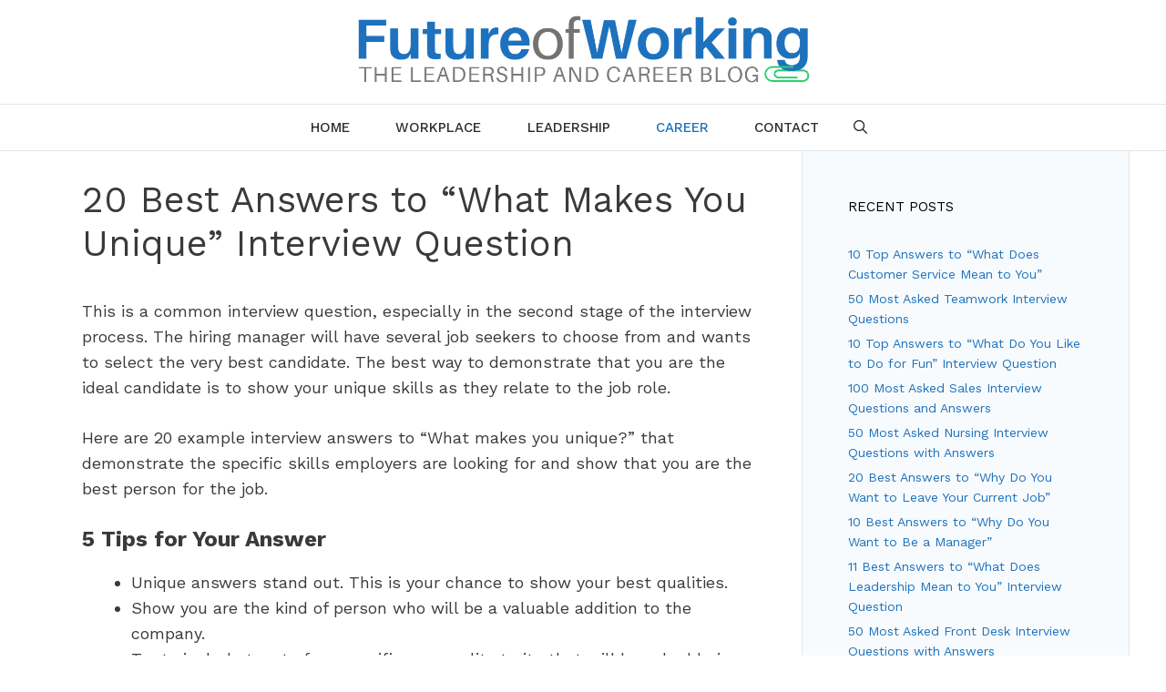

--- FILE ---
content_type: text/html; charset=UTF-8
request_url: https://futureofworking.com/what-makes-you-unique/
body_size: 22493
content:
<!DOCTYPE html>
<html lang="en-US">
<head>
	<meta charset="UTF-8">
	<meta http-equiv="X-UA-Compatible" content="IE=edge" />
	<link rel="profile" href="https://gmpg.org/xfn/11">
	<title>20 Best Answers to &quot;What Makes You Unique&quot; Interview Question | FutureofWorking.com</title>

<!-- All In One SEO Pack 3.6.2ob_start_detected [-1,-1] -->
<meta name="description"  content="This is a common interview question, especially in the second stage of the interview process. The hiring manager will have several job seekers to choose from and wants to select the very best candidate. The best way to demonstrate that you are the ideal candidate is to show your unique skills as they relate to the job role. Here are 20 example interview answers to &quot;What makes you unique?&quot; that demonstrate the specific skills employers are looking for and show that you are the best person for the job. 5 Tips for Your Answer Unique answers stand out. This is your chance to show your best qualities. Show you are the kind of person who will be a valuable addition to the company. Try to include two to four specific personality traits that will be valuable in the role. Prove that you are a good candidate by using specific examples from a previous job. Demonstrate soft skills like time management and organizational skills. 5 Mistakes to Avoid Do not be afraid to adapt these sample answers to your unique qualities. Do not use common skills like &quot;hard worker&quot; or &quot;good team player&quot; without good examples. Do not discuss your personal life unless providing examples of transferable skills. Don&#039;t forget to base your answers on the job description. Don&#039;t forget to have concrete examples prepared for each skill set on your cover letter or resume. 20 Best Example Answers to &quot;What makes you unique?&quot; Example #1: Catch-all Answer for Most Roles My personality is what makes me unique. I am someone who is trustworthy. I take responsibility for my actions and own my mistakes. I am a quick and efficient worker. I never look to cut corners, but I do avoid things that are an unnecessary waste of time. Finally, I am open to change and embrace it with a positive attitude. Key Takeaways: This is a great way to give a general-purpose answer to this question, and it includes multiple positive personality traits. Try to have an example in mind from your last job for each value as follow-up questions are likely. Example #2: Eager &amp; Fresh (Entry Level) My lack of past work experience, coupled with my natural ability to learn quickly and pick up new skills rapidly, makes me an exceptional candidate. This means that I do not have any bad habits to unlearn from previous experience. I am eager to learn and be molded by your company, to develop the necessary experience to thrive in the new role. Key Takeaways: It is difficult to turn a lack of experience into a positive, but this is an almost perfect answer if you have no prior experience. This answer turns apparent weaknesses into personal unique strengths, and the creativity of the answer shows that you can think outside the box. Example #3: Experience (Senior &amp; Managerial Roles) The unique attributes that I will bring to this role are my ability to get the most out of my team and my company-focused mindset. Every decision that I make in my role is considered in relation to the company&#039;s strategic goals. And in my years of experience as a team leader, I have developed my ability to motivate and encourage my team to produce excellent, focused results for the business. Key Takeaways: This answer is especially good for managers, team leaders, or leadership roles, but can be used for senior non-leadership roles in teams. It is a good answer because it discusses making decisions in alignment with the company&#039;s goals and motivating others to do the same. Example #4: Customer Communication Skills My communication skills and unique ability to ethically upsell customers make me an ideal candidate. The first thing that makes me unique is my ability to communicate with all customers in a friendly way, energetic way without overpowering them. I make all customers feel welcome and listen actively to resolve their questions or complaints in a fast and amicable way. I am also constantly looking for ways to help customers by upselling them with products or services that are useful to them and add to their experience. Key Takeaways: This is a good answer because it highlights communication, which is an important skill for customer service roles. It also shows an awareness of the importance of upselling and increasing sales, and by using the word &quot;ethically,&quot; it subtly shows you are a trustworthy person who has integrity. Example #5: Refined Sales &amp; Client Relationship Abilities The three things that make me the best candidate for this sales position are my unique prospecting techniques, my ability to build relationships, and my strong closing techniques. First, I use several creative prospecting methods to generate leads and increase my client list. Second, I always interact with prospective clients with a view to a long-term relationship and generating growing revenue and repeat business. Finally, I am strong, decisive, and skilled in my ability to close sales and generate positive results. Key Takeaways: This answer discusses the three core skills expected of a salesperson but adds a personal twist to each. Instead of just prospecting, you are creative at prospecting. Instead of just selling, you build long-term relationships for growing repeat business. Instead of just closing, you close decisively and generate results. Example #6: Planning &amp; Organizational Expertise The most unique thing about me is my exceptional planning and organizational abilities. In my previous position, my manager often complimented my ability to be consistently more organized than the rest of my team. I am an excellent multi-tasker and can be relied upon to organize, manage and complete many important, competing tasks at the same time. As a result, I was able to get more done to a higher standard and was able to be counted on to deliver results. Key Takeaways: This answer shows that you are a good fit for administrative and organizational roles. It refers to experience from a previous role, ability to manage time, multi-task, and importantly it politely suggests you will outperform other candidates. Example #7: A True People Person I am an excellent communicator, a great people person, and naturally proficient at social media. These skills make me the ideal candidate because I can effectively communicate my message to people of varied backgrounds and persuasion and account for different audience biases in my messaging. Second, as a people person, I can naturally get inside the target audience&#039;s head and tailor content to not only catch attention but incite viewer interactions. Finally, my proficiency with social media allows me to do my job quickly, efficiently, and with a high degree of engagement. Key Takeaways: The important thing for social media and PR is to show that you can get inside the viewers&#039; minds and influence not just how they think, but also how they respond. Example #8: Deep Technical Skills What makes me the best candidate for your job is my unique technical skills. While many people develop skills purely to increase their employability, I have a genuine passion for the industry. This means that I am constantly learning and developing my skills, and my passion has led to a naturally deep, detailed, and specialized knowledge that is usually beyond my peers. I take a lot of pride in my ability to share this knowledge and improve the efficiency, speed, and expertise of any team I am a part of. Key Takeaways: For technical roles, this answer is ideal because it states that you are more technically capable than other candidates. The last sentence is critical. It shows that you will use your skills to improve the team&#039;s performance and won&#039;t just keep your expertise to yourself. Example #9: Demonstrated Creativity My most unique trait is that I am a creative person who can always offer a different perspective on problems. My creative skills have been well developed through past experiences and exposure to diverse cultural and industry backgrounds. Key Takeaways: Most businesses can benefit from creative minds who can think outside the box and offer alternate points of view. This is a good answer, particularly when applying for startup companies or roles with organizations seeking to innovate. Example #10: Proactive Problem Solving Capabilities What makes me unique is that I am a proactive and creative problem solver who takes the initiative to come up with new ideas and novel solutions to problems. I am motivated to solve problems in new ways because of my desire to go above and beyond for the customer, deliver exceptional results for the company, and to drive business innovation forward. Key Takeaways: This is one of the best answers to use if you are a creative and energetic person who struggles to describe your value to the company. This answer says that you use your ability to think and motivation to always be doing something to benefit the customer and the company. Example #11: Unwavering Honesty and Ethics I believe my attributes that are of greatest value to your business are my honest and ethical nature. I am a highly motivated professional who works hard in everything that I do, and I believe in always doing the right thing, even if no one is looking. I would never do anything that would compromise my personal reputation or that of my company. I believe ethics are of utmost importance because an ethical person will work hard to learn anything you need them to learn, but it is very difficult to teach an ethical and positive mindset. Key Takeaways: This is a very strong answer for most industries and can be a great response for first-time job applicants or anyone who does not have relevant experience, e.g., during a career transition. While applicable to most industries, it is excellent for good employers in financial services, banking, and legal industries due to the nature of their work. Example #12: A Perfect Match for That Particular Job What makes me the ideal candidate is that I already possess all of the relevant skills, qualities, and experience required for the job description. This is because, during my job search, I specifically looked for roles that were a match for my skills and abilities. I also looked during the job application process to make sure that this work environment would match my personality, qualities, and values closely. As a result, I have only applied for this position because I know that I can get up to speed and be a valuable member of the company very quickly if I am hired. Key Takeaways: If you have searched for jobs that are a specific match for your skills and experiences, then saying this during the job interview is a good idea. If you use this answer, you must deliver it with sincerity and confidence. Example #13: Business Sense &amp; Skills One of my most unique traits is my business sense and commercial awareness. This means that I am always aware of how my job and the outcome of my work impact the success of the business. In everything I do, I try to be mindful of what is best for the company and to make decisions that contribute to long-term commercial success. I work diligently, take initiative and go above and beyond in everything that I do for the company and for customers. Key Takeaways: This answer is particularly unique and unlikely to be given by other candidates. It stands out because it discusses having a sense of commercial awareness and considering decisions and actions that are best for the business. Example #14: Dedication to Lifelong Learning My greatest personal strength is my dedication and passion for continuous learning and development. I am aware that to contribute value to the company, I must improve my skills and capabilities. Further, I have several personal goals that I want to achieve in life, and these require that I am successful professionally. Therefore, to improve my professional success, I am committed to keeping ahead of industry trends and changes and using my own time to proactively learn the most relevant and valuable skills for the business. Key Takeaways: All businesses will find it highly desirable to hire staff who are skilled professionals who continue to grow and develop their skills. This answer discusses continuing to develop yourself professionally in your own time and with a view to what is valuable to the business. Example #15: Tackles Challenges &amp; Learns from Mistakes What makes me a unique asset to the company is that I am not afraid of failure. I try to approach all situations realistically and not to over-commit, but I also never shy away from a challenge when it is presented. This, coupled with my honesty and initiative, means that I am always looking for new ways to help the company improve. I embrace the fact that the best way for me to improve myself and increase my value to the company is to learn from my own mistakes. Key Takeaways: This is a very good answer when used for highly innovative roles. It shows that you will not avoid challenges to protect your ego. However, it is best to avoid an answer like this when dealing with detail-oriented roles such as legal or finance. Example #16: Optimistic Self-Starter I am a naturally positive person and a highly motivated &quot;self-starter,&quot; I believe we get back the effort we invest in life. Because I am naturally positive, I excel at remaining upbeat in challenging situations and improving the morale of my team. My high motivation means that I am dependable and always strive to give 110%. Finally, I have a lot of goals and ambitions that I want to achieve both personally and professionally, and I know that to realize these goals, I need to always learn, improve, and deliver my best at all times. Key Takeaways: Saying you are a motivated self-starter can be cliché if delivered without context. However, this answer is a good example if it is delivered passionately and confidently because it explains what being a motivated self-starter will look like to the company. Example #17: Showing a History of High Achievement What sets me apart from other candidates for this position is my history of consistent high achievement. In all my previous roles, I have demonstrated a reliable ability to not only meet but surpass the minimum performance requirements. You should include a short three or four-sentence example from a previous role where you exceeded expectations. Alternatively, you could include a relevant example of non-work-related achievement where the skill demonstrated is relevant to work. Key Takeaways: This is a great answer because all companies want to hire people who are high performers. It is important to make this your own answer by including a real and relevant example from a previous role. Try to give an example of a skill required in the job description. Example #18: Demonstrating a Positive Attitude &amp; Motivated Mindset I believe that my positive attitude, persistent mindset, and ability to share this positivity and motivation with others make me unique. I am not a blind optimist, but I always look for how I can respond to a situation to get the best result possible. I am also very persistent, and I will never throw in the towel before the bell rings. In addition, in past roles, I have gained extensive experience sharing my positive view and persistent attitude with others to keep our whole team on track even in trying times. Key Takeaways: An answer like this is good because it discusses the in-demand soft skills of attitude and mindset. A company can teach most skills required but finding staff who work hard consistently and have a good attitude can be very difficult. Example #19: Strong Team Player I have a well-developed ability to not only work in groups but to create a strong team culture and foster teamwork. I am a strong team player, and I thrive in a collaborative environment where everyone is working towards the same goal. I believe this is an important skill because companies exist as groups of people working together to deliver value for stakeholders. I have always had an ability to positively influence team culture, whether I am a team leader or a junior team member. Key Takeaways: Being a team player is an important skill in all businesses. This answer is strong because it explains the specific team-related skills that you will bring to the company. Example #20: Resilient &amp; Ability to Easily Change My most unique traits are my resilience and ability to adapt to change with ease. I am a very resilient and persistent worker, and I am not easily demotivated or dissuaded. In situations that are challenging and would demotivate many people, I find that I become more motivated to persist and succeed. I become more eager the harder a situation becomes. When change is required, I don&#039;t resist, I pivot and adapt and find what skills I have that fit the new change, and then I work to quickly build new skills that are suited to the changing work environment. Key Takeaways: This is a very good answer for two reasons. First, resilience and persistence are desirable, especially as millennials and gen z&#039;s are stereotyped as being entitled and &quot;soft.&quot; Being resilient means you will not quit or give up just because a situation is hard. Second, change is happening more and more in the modern world, and companies need to hire flexible employees who can adapt rather than resist changes when they happen. Conclusion The purpose of a question like this in a job interview is to determine if you are the best choice among all of the job candidates. This is a good chance to show off your unique set of skills developed from similar experiences and past roles. Giving a great answer will show that you are the perfect candidate for the role." />

<script type="application/ld+json" class="aioseop-schema">{"@context":"https://schema.org","@graph":[{"@type":"Organization","@id":"https://futureofworking.com/#organization","url":"https://futureofworking.com/","name":"FutureofWorking.com","sameAs":[],"logo":{"@type":"ImageObject","@id":"https://futureofworking.com/#logo","url":"https://futureofworking.com/wp-content/uploads/2019/04/cropped-fow-logo.png","caption":""},"image":{"@id":"https://futureofworking.com/#logo"}},{"@type":"WebSite","@id":"https://futureofworking.com/#website","url":"https://futureofworking.com/","name":"FutureofWorking.com","publisher":{"@id":"https://futureofworking.com/#organization"},"potentialAction":{"@type":"SearchAction","target":"https://futureofworking.com/?s={search_term_string}","query-input":"required name=search_term_string"}},{"@type":"WebPage","@id":"https://futureofworking.com/what-makes-you-unique/#webpage","url":"https://futureofworking.com/what-makes-you-unique/","inLanguage":"en-US","name":"20 Best Answers to \"What Makes You Unique\" Interview Question","isPartOf":{"@id":"https://futureofworking.com/#website"},"breadcrumb":{"@id":"https://futureofworking.com/what-makes-you-unique/#breadcrumblist"},"image":{"@type":"ImageObject","@id":"https://futureofworking.com/what-makes-you-unique/#primaryimage","url":"https://futureofworking.com/wp-content/uploads/2022/05/what-makes-you-unique.jpg","width":1000,"height":400},"primaryImageOfPage":{"@id":"https://futureofworking.com/what-makes-you-unique/#primaryimage"},"datePublished":"2022-05-23T01:35:29+00:00","dateModified":"2022-05-25T02:39:17+00:00"},{"@type":"Article","@id":"https://futureofworking.com/what-makes-you-unique/#article","isPartOf":{"@id":"https://futureofworking.com/what-makes-you-unique/#webpage"},"author":{"@id":"https://futureofworking.com/author/futureofworkingadmin/#author"},"headline":"20 Best Answers to &#8220;What Makes You Unique&#8221; Interview Question","datePublished":"2022-05-23T01:35:29+00:00","dateModified":"2022-05-25T02:39:17+00:00","commentCount":0,"mainEntityOfPage":{"@id":"https://futureofworking.com/what-makes-you-unique/#webpage"},"publisher":{"@id":"https://futureofworking.com/#organization"},"articleSection":"Career","image":{"@type":"ImageObject","@id":"https://futureofworking.com/what-makes-you-unique/#primaryimage","url":"https://futureofworking.com/wp-content/uploads/2022/05/what-makes-you-unique.jpg","width":1000,"height":400}},{"@type":"Person","@id":"https://futureofworking.com/author/futureofworkingadmin/#author","name":"futureofworkingadmin","sameAs":[],"image":{"@type":"ImageObject","@id":"https://futureofworking.com/#personlogo","url":"https://secure.gravatar.com/avatar/ede97e1cb98b502cab2a96a7ef640101?s=96&d=mm&r=g","width":96,"height":96,"caption":"futureofworkingadmin"}},{"@type":"BreadcrumbList","@id":"https://futureofworking.com/what-makes-you-unique/#breadcrumblist","itemListElement":[{"@type":"ListItem","position":1,"item":{"@type":"WebPage","@id":"https://futureofworking.com/","url":"https://futureofworking.com/","name":"FutureofWorking.com"}},{"@type":"ListItem","position":2,"item":{"@type":"WebPage","@id":"https://futureofworking.com/what-makes-you-unique/","url":"https://futureofworking.com/what-makes-you-unique/","name":"20 Best Answers to \"What Makes You Unique\" Interview Question"}}]}]}</script>
<link rel="canonical" href="https://futureofworking.com/what-makes-you-unique/" />
<!-- All In One SEO Pack -->
<!-- Grow by Mediavine v.2.9.0 https://devpups.com/social-pug/ -->
<meta property="og:locale" content="en_US"/>
<meta property="og:type" content="article" />
<meta property="og:title" content="20 Best Answers to &quot;What Makes You Unique&quot; Interview Question" />
<meta property="og:description" content="This is a common interview question, especially in the second stage of the interview process. The hiring manager will have several job seekers to choose from and wants to select the very best candidate. The" />
<meta property="og:url"	content="https://futureofworking.com/what-makes-you-unique/" />
<meta property="og:site_name" content="FutureofWorking.com" />
<meta property="og:updated_time" content="2022-05-25T02:39:17+00:00" />
<meta property="article:published_time" content="2022-05-23T01:35:29+00:00" />
<meta property="article:modified_time" content="2022-05-25T02:39:17+00:00" />
<meta property="og:image" content="https://futureofworking.com/wp-content/uploads/2022/05/what-makes-you-unique.jpg" />
<meta property="og:image:width" content="1000" />
<meta property="og:image:height" content="400" />
<meta name="twitter:card" content="summary_large_image" />
<meta name="twitter:title" content="20 Best Answers to &quot;What Makes You Unique&quot; Interview Question" />
<meta name="twitter:description" content="This is a common interview question, especially in the second stage of the interview process. The hiring manager will have several job seekers to choose from and wants to select the very best candidate. The" />
<meta name="twitter:image" content="https://futureofworking.com/wp-content/uploads/2022/05/what-makes-you-unique.jpg" />
<!-- Grow by Mediavine v.2.9.0 https://devpups.com/social-pug/ -->
<link rel='dns-prefetch' href='//scripts.mediavine.com' />
<link rel='dns-prefetch' href='//fonts.googleapis.com' />
<link rel='dns-prefetch' href='//s.w.org' />
<link href='https://fonts.gstatic.com' crossorigin rel='preconnect' />
<link rel="alternate" type="application/rss+xml" title="FutureofWorking.com &raquo; Feed" href="https://futureofworking.com/feed/" />
<link rel="alternate" type="application/rss+xml" title="FutureofWorking.com &raquo; Comments Feed" href="https://futureofworking.com/comments/feed/" />
		<script type="text/javascript">
			window._wpemojiSettings = {"baseUrl":"https:\/\/s.w.org\/images\/core\/emoji\/11\/72x72\/","ext":".png","svgUrl":"https:\/\/s.w.org\/images\/core\/emoji\/11\/svg\/","svgExt":".svg","source":{"concatemoji":"https:\/\/futureofworking.com\/wp-includes\/js\/wp-emoji-release.min.js?ver=4.9.28"}};
			!function(e,a,t){var n,r,o,i=a.createElement("canvas"),p=i.getContext&&i.getContext("2d");function s(e,t){var a=String.fromCharCode;p.clearRect(0,0,i.width,i.height),p.fillText(a.apply(this,e),0,0);e=i.toDataURL();return p.clearRect(0,0,i.width,i.height),p.fillText(a.apply(this,t),0,0),e===i.toDataURL()}function c(e){var t=a.createElement("script");t.src=e,t.defer=t.type="text/javascript",a.getElementsByTagName("head")[0].appendChild(t)}for(o=Array("flag","emoji"),t.supports={everything:!0,everythingExceptFlag:!0},r=0;r<o.length;r++)t.supports[o[r]]=function(e){if(!p||!p.fillText)return!1;switch(p.textBaseline="top",p.font="600 32px Arial",e){case"flag":return s([55356,56826,55356,56819],[55356,56826,8203,55356,56819])?!1:!s([55356,57332,56128,56423,56128,56418,56128,56421,56128,56430,56128,56423,56128,56447],[55356,57332,8203,56128,56423,8203,56128,56418,8203,56128,56421,8203,56128,56430,8203,56128,56423,8203,56128,56447]);case"emoji":return!s([55358,56760,9792,65039],[55358,56760,8203,9792,65039])}return!1}(o[r]),t.supports.everything=t.supports.everything&&t.supports[o[r]],"flag"!==o[r]&&(t.supports.everythingExceptFlag=t.supports.everythingExceptFlag&&t.supports[o[r]]);t.supports.everythingExceptFlag=t.supports.everythingExceptFlag&&!t.supports.flag,t.DOMReady=!1,t.readyCallback=function(){t.DOMReady=!0},t.supports.everything||(n=function(){t.readyCallback()},a.addEventListener?(a.addEventListener("DOMContentLoaded",n,!1),e.addEventListener("load",n,!1)):(e.attachEvent("onload",n),a.attachEvent("onreadystatechange",function(){"complete"===a.readyState&&t.readyCallback()})),(n=t.source||{}).concatemoji?c(n.concatemoji):n.wpemoji&&n.twemoji&&(c(n.twemoji),c(n.wpemoji)))}(window,document,window._wpemojiSettings);
		</script>
		<style type="text/css">
img.wp-smiley,
img.emoji {
	display: inline !important;
	border: none !important;
	box-shadow: none !important;
	height: 1em !important;
	width: 1em !important;
	margin: 0 .07em !important;
	vertical-align: -0.1em !important;
	background: none !important;
	padding: 0 !important;
}
</style>
<link rel='stylesheet' id='generate-fonts-css'  href='//fonts.googleapis.com/css?family=Work+Sans:100,200,300,regular,500,600,700,800,900|Satisfy:regular' type='text/css' media='all' />
<link rel='stylesheet' id='font-awesome-css'  href='https://futureofworking.com/wp-content/plugins/menu-icons/vendor/codeinwp/icon-picker/css/types/font-awesome.min.css?ver=4.7.0' type='text/css' media='all' />
<link rel='stylesheet' id='menu-icons-extra-css'  href='https://futureofworking.com/wp-content/plugins/menu-icons/css/extra.min.css?ver=0.12.4' type='text/css' media='all' />
<link rel='stylesheet' id='cptch_stylesheet-css'  href='https://futureofworking.com/wp-content/plugins/captcha/css/style.css?ver=4.9.28' type='text/css' media='all' />
<link rel='stylesheet' id='dpsp-frontend-style-pro-css'  href='https://futureofworking.com/wp-content/plugins/social-pug/assets/dist/style-frontend-pro-jquery.2.9.0.css?ver=2.9.0' type='text/css' media='all' />
<link rel='stylesheet' id='generate-style-grid-css'  href='https://futureofworking.com/wp-content/themes/generatepress/css/unsemantic-grid.min.css?ver=2.2.2' type='text/css' media='all' />
<link rel='stylesheet' id='generate-style-css'  href='https://futureofworking.com/wp-content/themes/generatepress/style.min.css?ver=2.2.2' type='text/css' media='all' />
<style id='generate-style-inline-css' type='text/css'>
.entry-header .entry-meta {display:none;}
body{background-color:#ffffff;color:#3a3a3a;}a, a:visited{color:#1e72bd;}a:hover, a:focus, a:active{color:#000000;}body .grid-container{max-width:1200px;}.site-header .header-image{width:500px;}body, button, input, select, textarea{font-family:"Work Sans", sans-serif;font-size:18px;}body{line-height:1.6;}.entry-content > [class*="wp-block-"]:not(:last-child){margin-bottom:1.5em;}.main-title{font-family:"Satisfy", handwriting;font-weight:500;font-size:100px;}.main-navigation a, .menu-toggle{font-weight:500;text-transform:uppercase;}.main-navigation .main-nav ul ul li a{font-size:14px;}.widget-title{text-transform:uppercase;font-size:15px;}.sidebar .widget, .footer-widgets .widget{font-size:14px;}button:not(.menu-toggle),html input[type="button"],input[type="reset"],input[type="submit"],.button,.button:visited,.wp-block-button .wp-block-button__link{text-transform:uppercase;font-size:13px;}h1{font-weight:400;}h2{font-size:27px;}h3{font-weight:bold;font-size:24px;}.site-info{text-transform:uppercase;font-size:12px;}@media (max-width:768px){.main-title{font-size:70px;}h1{font-size:30px;}h2{font-size:25px;}}.top-bar{background-color:#636363;color:#ffffff;}.top-bar a,.top-bar a:visited{color:#ffffff;}.top-bar a:hover{color:#303030;}.site-header{background-color:#ffffff;color:#3a3a3a;}.site-header a,.site-header a:visited{color:#3a3a3a;}.main-title a,.main-title a:hover,.main-title a:visited{color:#222222;}.site-description{color:#757575;}.main-navigation,.main-navigation ul ul{background-color:#ffffff;}.main-navigation .main-nav ul li a,.menu-toggle{color:#2d2d2d;}.main-navigation .main-nav ul li:hover > a,.main-navigation .main-nav ul li:focus > a, .main-navigation .main-nav ul li.sfHover > a{color:#29b55a;background-color:#ffffff;}button.menu-toggle:hover,button.menu-toggle:focus,.main-navigation .mobile-bar-items a,.main-navigation .mobile-bar-items a:hover,.main-navigation .mobile-bar-items a:focus{color:#2d2d2d;}.main-navigation .main-nav ul li[class*="current-menu-"] > a{color:#1e72bd;background-color:#ffffff;}.main-navigation .main-nav ul li[class*="current-menu-"] > a:hover,.main-navigation .main-nav ul li[class*="current-menu-"].sfHover > a{color:#1e72bd;background-color:#ffffff;}.navigation-search input[type="search"],.navigation-search input[type="search"]:active{color:#ffffff;background-color:#ffffff;}.navigation-search input[type="search"]:focus{color:#29b55a;background-color:#ffffff;}.main-navigation ul ul{background-color:#ffffff;}.main-navigation .main-nav ul ul li a{color:#2d2d2d;}.main-navigation .main-nav ul ul li:hover > a,.main-navigation .main-nav ul ul li:focus > a,.main-navigation .main-nav ul ul li.sfHover > a{color:#ffffff;background-color:#4f4f4f;}.main-navigation .main-nav ul ul li[class*="current-menu-"] > a{color:#ffffff;background-color:#4f4f4f;}.main-navigation .main-nav ul ul li[class*="current-menu-"] > a:hover,.main-navigation .main-nav ul ul li[class*="current-menu-"].sfHover > a{color:#ffffff;background-color:#4f4f4f;}.separate-containers .inside-article, .separate-containers .comments-area, .separate-containers .page-header, .one-container .container, .separate-containers .paging-navigation, .inside-page-header{background-color:#ffffff;}.entry-title a,.entry-title a:visited{color:#0a0a0a;}.entry-meta{color:#b2b2b2;}.entry-meta a,.entry-meta a:visited{color:#8e8e8e;}.entry-meta a:hover{color:#878787;}.sidebar .widget{background-color:rgba(30,114,189,0.03);}.sidebar .widget a,.sidebar .widget a:visited{color:#1e72bd;}.sidebar .widget .widget-title{color:#000000;}.footer-widgets{background-color:rgba(10,0,0,0.03);}.footer-widgets a,.footer-widgets a:visited{color:#1e72bd;}.footer-widgets .widget-title{color:#000000;}.site-info{color:#2d2d2d;background-color:rgba(30,114,189,0.13);}.site-info a,.site-info a:visited{color:#2d2d2d;}.site-info a:hover{color:#ed84a0;}.footer-bar .widget_nav_menu .current-menu-item a{color:#ed84a0;}input[type="text"],input[type="email"],input[type="url"],input[type="password"],input[type="search"],input[type="tel"],input[type="number"],textarea,select{color:#232323;background-color:#ffffff;border-color:rgba(204,204,204,0.45);}input[type="text"]:focus,input[type="email"]:focus,input[type="url"]:focus,input[type="password"]:focus,input[type="search"]:focus,input[type="tel"]:focus,input[type="number"]:focus,textarea:focus,select:focus{color:#666666;background-color:#ffffff;border-color:#bfbfbf;}button,html input[type="button"],input[type="reset"],input[type="submit"],a.button,a.button:visited,a.wp-block-button__link:not(.has-background){color:#0a0a0a;background-color:#ffffff;}button:hover,html input[type="button"]:hover,input[type="reset"]:hover,input[type="submit"]:hover,a.button:hover,button:focus,html input[type="button"]:focus,input[type="reset"]:focus,input[type="submit"]:focus,a.button:focus,a.wp-block-button__link:not(.has-background):active,a.wp-block-button__link:not(.has-background):focus,a.wp-block-button__link:not(.has-background):hover{color:#ed84a0;background-color:#ffffff;}.generate-back-to-top,.generate-back-to-top:visited{background-color:rgba( 0,0,0,0.4 );color:#ffffff;}.generate-back-to-top:hover,.generate-back-to-top:focus{background-color:rgba( 0,0,0,0.6 );color:#ffffff;}.inside-header{padding:15px 40px 20px 40px;}.separate-containers .inside-article, .separate-containers .comments-area, .separate-containers .page-header, .separate-containers .paging-navigation, .one-container .site-content, .inside-page-header{padding:30px 50px 0px 50px;}.entry-content .alignwide, body:not(.no-sidebar) .entry-content .alignfull{margin-left:-50px;width:calc(100% + 100px);max-width:calc(100% + 100px);}@media (max-width:768px){.separate-containers .inside-article, .separate-containers .comments-area, .separate-containers .page-header, .separate-containers .paging-navigation, .one-container .site-content, .inside-page-header{padding:20px 30px 10px 30px;}.entry-content .alignwide, body:not(.no-sidebar) .entry-content .alignfull{margin-left:-30px;width:calc(100% + 60px);max-width:calc(100% + 60px);}}.one-container.right-sidebar .site-main,.one-container.both-right .site-main{margin-right:50px;}.one-container.left-sidebar .site-main,.one-container.both-left .site-main{margin-left:50px;}.one-container.both-sidebars .site-main{margin:0px 50px 0px 50px;}.separate-containers .widget, .separate-containers .site-main > *, .separate-containers .page-header, .widget-area .main-navigation{margin-bottom:0px;}.right-sidebar.separate-containers .site-main{margin:0px;}.left-sidebar.separate-containers .site-main{margin:0px;}.both-sidebars.separate-containers .site-main{margin:0px;}.both-right.separate-containers .site-main{margin:0px;}.both-right.separate-containers .inside-left-sidebar{margin-right:0px;}.both-right.separate-containers .inside-right-sidebar{margin-left:0px;}.both-left.separate-containers .site-main{margin:0px;}.both-left.separate-containers .inside-left-sidebar{margin-right:0px;}.both-left.separate-containers .inside-right-sidebar{margin-left:0px;}.separate-containers .site-main{margin-top:0px;margin-bottom:0px;}.separate-containers .page-header-image, .separate-containers .page-header-contained, .separate-containers .page-header-image-single, .separate-containers .page-header-content-single{margin-top:0px;}.separate-containers .inside-right-sidebar, .separate-containers .inside-left-sidebar{margin-top:0px;margin-bottom:0px;}.main-navigation .main-nav ul li a,.menu-toggle,.main-navigation .mobile-bar-items a{padding-left:25px;padding-right:25px;line-height:50px;}.main-navigation .main-nav ul ul li a{padding:10px 25px 10px 25px;}.navigation-search input{height:50px;}.rtl .menu-item-has-children .dropdown-menu-toggle{padding-left:25px;}.menu-item-has-children .dropdown-menu-toggle{padding-right:25px;}.rtl .main-navigation .main-nav ul li.menu-item-has-children > a{padding-right:25px;}.widget-area .widget{padding:50px;}/* End cached CSS */
.navigation-branding .main-title{font-weight:500;text-transform:none;font-size:100px;font-family:"Satisfy", handwriting;}@media (max-width:768px){.navigation-branding .main-title{font-size:70px;}}
</style>
<link rel='stylesheet' id='generate-mobile-style-css'  href='https://futureofworking.com/wp-content/themes/generatepress/css/mobile.min.css?ver=2.2.2' type='text/css' media='all' />
<link rel='stylesheet' id='generate-blog-css'  href='https://futureofworking.com/wp-content/plugins/gp-premium/blog/functions/css/style-min.css?ver=1.10.0' type='text/css' media='all' />
<script>if (document.location.protocol != "https:") {document.location = document.URL.replace(/^http:/i, "https:");}</script><script type='text/javascript' async="async" data-noptimize="1" data-cfasync="false" src='https://scripts.mediavine.com/tags/future-of-working.js?ver=4.9.28'></script>
<script type='text/javascript' src='https://futureofworking.com/wp-includes/js/jquery/jquery.js?ver=1.12.4'></script>
<script type='text/javascript' src='https://futureofworking.com/wp-includes/js/jquery/jquery-migrate.min.js?ver=1.4.1'></script>
<link rel='https://api.w.org/' href='https://futureofworking.com/wp-json/' />
<link rel="EditURI" type="application/rsd+xml" title="RSD" href="https://futureofworking.com/xmlrpc.php?rsd" />
<link rel="wlwmanifest" type="application/wlwmanifest+xml" href="https://futureofworking.com/wp-includes/wlwmanifest.xml" /> 
<link rel='prev' title='15 Good Answers to &#8220;How Do You Stay Organized&#8221; [Interview Question]' href='https://futureofworking.com/15-good-answers-to-how-do-you-stay-organized-interview-question/' />
<link rel='next' title='10 Best Answers to &#8220;What Motivates You&#8221; Interview Question' href='https://futureofworking.com/what-motivates-you/' />
<meta name="generator" content="WordPress 4.9.28" />
<link rel='shortlink' href='https://futureofworking.com/?p=8539' />
<link rel="alternate" type="application/json+oembed" href="https://futureofworking.com/wp-json/oembed/1.0/embed?url=https%3A%2F%2Ffutureofworking.com%2Fwhat-makes-you-unique%2F" />
<link rel="alternate" type="text/xml+oembed" href="https://futureofworking.com/wp-json/oembed/1.0/embed?url=https%3A%2F%2Ffutureofworking.com%2Fwhat-makes-you-unique%2F&#038;format=xml" />
<style type="text/css" data-source="Grow by Mediavine"></style><meta name="viewport" content="width=device-width, initial-scale=1"><link rel="icon" href="https://futureofworking.com/wp-content/uploads/2019/05/cropped-faviconfow-32x32.png" sizes="32x32" />
<link rel="icon" href="https://futureofworking.com/wp-content/uploads/2019/05/cropped-faviconfow-192x192.png" sizes="192x192" />
<link rel="apple-touch-icon-precomposed" href="https://futureofworking.com/wp-content/uploads/2019/05/cropped-faviconfow-180x180.png" />
<meta name="msapplication-TileImage" content="https://futureofworking.com/wp-content/uploads/2019/05/cropped-faviconfow-270x270.png" />
		<style type="text/css" id="wp-custom-css">
			/* GeneratePress Site CSS */ #site-navigation {
		border-top: 1px solid rgba(0,0,0,0.1);
		border-bottom: 1px solid rgba(0,0,0,0.1);
}

button, html input[type="button"], input[type="reset"], input[type="submit"], a.button, a.button:visited {
	border-width: 1px;
	border-style: solid;
	border-color: inherit;
}

input[type="text"], input[type="email"], input[type="url"], input[type="password"], input[type="search"], input[type="number"], input[type="tel"], textarea, select {
	text-transform: uppercase;
	font-size: 13px;
}

.mc4wp-form-fields input[type="email"] {
	margin-bottom: 10px;
	width: 100%;
}

.entry-meta {
	font-weight: 300;
	font-size: 13px;
}

.sidebar {
	border: 1px solid rgba(0,0,0,0.1);
	border-top: 0;
}

.sidebar .widget:not(:last-child) {
	border-bottom: 1px solid rgba(0,0,0,0.05);
}

.main-navigation:not(.toggled) li.menu-social > a,
.main-navigation:not(.toggled) li.search-item > a{
	padding: 0 10px;
}

.post-image img:hover {
	opacity: 0.9;
}

.no-sidebar .entry-content {
	max-width: 800px;
	margin-left: auto;
	margin-right: auto;
}

.page.no-sidebar .entry-title {
	text-align: center;
} /* End GeneratePress Site CSS */

/* Begin Mediavine Fix */
@media only screen and (min-width: 769px) {
    body:not(.home):not(.category) #primary {
        max-width: calc(100% - 330px);
    }
    body:not(.home):not(.category) #right-sidebar {
        min-width: 302px !important;
    }
}

@media only screen and (max-width: 399px) {
    .inside-article {
        padding-left: 10px !important;
        padding-right: 10px !important;
    }
}
/* End Mediavine fix */		</style>
	<style>
.ai-viewports                 {--ai: 1;}
.ai-viewport-3                { display: none !important;}
.ai-viewport-2                { display: none !important;}
.ai-viewport-1                { display: inherit !important;}
.ai-viewport-0                { display: none !important;}
@media (min-width: 768px) and (max-width: 979px) {
.ai-viewport-1                { display: none !important;}
.ai-viewport-2                { display: inherit !important;}
}
@media (max-width: 767px) {
.ai-viewport-1                { display: none !important;}
.ai-viewport-3                { display: inherit !important;}
}
</style>
</head>

<body data-rsssl=1 class="post-template-default single single-post postid-8539 single-format-standard wp-custom-logo post-image-below-header post-image-aligned-center sticky-menu-fade right-sidebar nav-below-header fluid-header separate-containers active-footer-widgets-3 nav-search-enabled nav-aligned-center header-aligned-center dropdown-hover featured-image-active" itemtype="https://schema.org/Blog" itemscope>
	<a class="screen-reader-text skip-link" href="#content" title="Skip to content">Skip to content</a>		<header id="masthead" class="site-header" itemtype="https://schema.org/WPHeader" itemscope>
			<div class="inside-header grid-container grid-parent">
				<div class="site-logo">
				<a href="https://futureofworking.com/" title="FutureofWorking.com" rel="home">
					<img  class="header-image" alt="FutureofWorking.com" src="https://futureofworking.com/wp-content/uploads/2019/04/cropped-fow-logo.png" title="FutureofWorking.com" />
				</a>
			</div>			</div><!-- .inside-header -->
		</header><!-- #masthead -->
				<nav id="site-navigation" class="main-navigation" itemtype="https://schema.org/SiteNavigationElement" itemscope>
			<div class="inside-navigation grid-container grid-parent">
				<form method="get" class="search-form navigation-search" action="https://futureofworking.com/">
				<input type="search" class="search-field" value="" name="s" title="Search" />
			</form>		<div class="mobile-bar-items">
						<span class="search-item" title="Search">
				<a href="#">
					<span class="screen-reader-text">Search</span>
				</a>
			</span>
		</div><!-- .mobile-bar-items -->
						<button class="menu-toggle" aria-controls="primary-menu" aria-expanded="false">
										<span class="mobile-menu">Menu</span>
				</button>
				<div id="primary-menu" class="main-nav"><ul id="menu-primary-tasty" class=" menu sf-menu"><li id="menu-item-3167" class="menu-item menu-item-type-custom menu-item-object-custom menu-item-home menu-item-3167"><a href="https://futureofworking.com">Home</a></li>
<li id="menu-item-4886" class="menu-item menu-item-type-taxonomy menu-item-object-category menu-item-4886"><a href="https://futureofworking.com/category/workplace/">Workplace</a></li>
<li id="menu-item-3169" class="menu-item menu-item-type-taxonomy menu-item-object-category menu-item-3169"><a href="https://futureofworking.com/category/leadership/">Leadership</a></li>
<li id="menu-item-3162" class="menu-item menu-item-type-taxonomy menu-item-object-category current-post-ancestor current-menu-parent current-post-parent menu-item-3162"><a href="https://futureofworking.com/category/career/">Career</a></li>
<li id="menu-item-3191" class="menu-item menu-item-type-post_type menu-item-object-page menu-item-3191"><a href="https://futureofworking.com/contact-editor/">Contact</a></li>
<li class="search-item" title="Search"><a href="#"><span class="screen-reader-text">Search</span></a></li></ul></div>			</div><!-- .inside-navigation -->
		</nav><!-- #site-navigation -->
		
	<div id="page" class="hfeed site grid-container container grid-parent">
		<div id="content" class="site-content">
			
	<div id="primary" class="content-area grid-parent mobile-grid-100 grid-70 tablet-grid-70">
		<main id="main" class="site-main">
			
<article id="post-8539" class="post-8539 post type-post status-publish format-standard has-post-thumbnail hentry category-career" itemtype="https://schema.org/CreativeWork" itemscope>
	<div class="inside-article">
		
		<header class="entry-header">
			<h1 class="entry-title" itemprop="headline">20 Best Answers to &#8220;What Makes You Unique&#8221; Interview Question</h1>			<div class="entry-meta">
							</div><!-- .entry-meta -->
				</header><!-- .entry-header -->

		
		<div class="entry-content" itemprop="text">
			<span id="dpsp-post-content-markup" data-image-pin-it="false"></span><p>This is a common interview question, especially in the second stage of the interview process. The hiring manager will have several job seekers to choose from and wants to select the very best candidate. The best way to demonstrate that you are the ideal candidate is to show your unique skills as they relate to the job role.</p>
<p>Here are 20 example interview answers to &#8220;What makes you unique?&#8221; that demonstrate the specific skills employers are looking for and show that you are the best person for the job.</p>
<h3><strong>5 Tips for Your Answer</strong></h3>
<ul>
<li>Unique answers stand out. This is your chance to show your best qualities.</li>
<li>Show you are the kind of person who will be a valuable addition to the company.</li>
<li>Try to include two to four specific personality traits that will be valuable in the role.</li>
<li>Prove that you are a good candidate by using specific examples from a previous job.</li>
<li>Demonstrate soft skills like time management and organizational skills.</li>
</ul>
<h3><strong>5 Mistakes to Avoid</strong></h3>
<ul>
<li>Do not be afraid to adapt these sample answers to your unique qualities.</li>
<li>Do not use common skills like &#8220;hard worker&#8221; or &#8220;good team player&#8221; without good examples.</li>
<li>Do not discuss your personal life unless providing examples of transferable skills.</li>
<li>Don&#8217;t forget to base your answers on the job description.</li>
<li>Don&#8217;t forget to have concrete examples prepared for each skill set on your cover letter or resume.</li>
</ul>
<h3><strong>20 Best Example Answers to &#8220;What makes you unique?&#8221; </strong></h3>
<h3><strong>Example #1: Catch-all Answer for Most Roles</strong></h3>
<p>My personality is what makes me unique. I am someone who is trustworthy. I take responsibility for my actions and own my mistakes. I am a quick and efficient worker. I never look to cut corners, but I do avoid things that are an unnecessary waste of time. Finally, I am open to change and embrace it with a positive attitude.</p>
<p style="padding-left: 60px;"><em><strong>Key Takeaways:</strong></em> This is a great way to give a general-purpose answer to this question, and it includes multiple positive personality traits. Try to have an example in mind from your last job for each value as follow-up questions are likely.</p>
<h3><strong>Example #2: Eager &amp; Fresh (Entry Level)</strong></h3>
<p>My lack of past work experience, coupled with my natural ability to learn quickly and pick up new skills rapidly, makes me an exceptional candidate. This means that I do not have any bad habits to unlearn from previous experience. I am eager to learn and be molded by your company, to develop the necessary experience to thrive in the new role.</p>
<p style="padding-left: 60px;"><em><strong>Key Takeaways:</strong></em> It is difficult to turn a lack of experience into a positive, but this is an almost perfect answer if you have no prior experience. This answer turns apparent weaknesses into personal unique strengths, and the creativity of the answer shows that you can think outside the box.</p>
<h3><strong>Example #3: Experience (Senior &amp; Managerial Roles)</strong></h3>
<p>The unique attributes that I will bring to this role are my ability to get the most out of my team and my company-focused mindset. Every decision that I make in my role is considered in relation to the company&#8217;s strategic goals. And in my years of experience as a team leader, I have developed my ability to motivate and encourage my team to produce excellent, focused results for the business.</p>
<p style="padding-left: 60px;"><em><strong>Key Takeaways:</strong> </em>This answer is especially good for managers, team leaders, or leadership roles, but can be used for senior non-leadership roles in teams. It is a good answer because it discusses making decisions in alignment with the company&#8217;s goals and motivating others to do the same.</p>
<h3><strong>Example #4: Customer Communication Skills</strong></h3>
<p>My communication skills and unique ability to ethically upsell customers make me an ideal candidate. The first thing that makes me unique is my ability to communicate with all customers in a friendly way, energetic way without overpowering them. I make all customers feel welcome and listen actively to resolve their questions or complaints in a fast and amicable way. I am also constantly looking for ways to help customers by upselling them with products or services that are useful to them and add to their experience.</p>
<p style="padding-left: 60px;"><em><strong>Key Takeaways:</strong> </em>This is a good answer because it highlights communication, which is an important skill for customer service roles. It also shows an awareness of the importance of upselling and increasing sales, and by using the word &#8220;ethically,&#8221; it subtly shows you are a trustworthy person who has integrity.</p>
<h3><strong>Example #5: Refined Sales &amp; Client Relationship Abilities</strong></h3>
<p>The three things that make me the best candidate for this sales position are my unique prospecting techniques, my ability to build relationships, and my strong closing techniques. First, I use several creative prospecting methods to generate leads and increase my client list. Second, I always interact with prospective clients with a view to a long-term relationship and generating growing revenue and repeat business. Finally, I am strong, decisive, and skilled in my ability to close sales and generate positive results.</p>
<p style="padding-left: 60px;"><em><strong>Key Takeaways:</strong></em> This answer discusses the three core skills expected of a salesperson but adds a personal twist to each. Instead of just prospecting, you are creative at prospecting. Instead of just selling, you build long-term relationships for growing repeat business. Instead of just closing, you close decisively and generate results.</p>
<h3><strong>Example #6: Planning &amp; Organizational Expertise</strong></h3>
<p>The most unique thing about me is my exceptional planning and organizational abilities. In my previous position, my manager often complimented my ability to be consistently more organized than the rest of my team. I am an excellent multi-tasker and can be relied upon to organize, manage and complete many important, competing tasks at the same time. As a result, I was able to get more done to a higher standard and was able to be counted on to deliver results.</p>
<p style="padding-left: 60px;"><em><strong>Key Takeaways:</strong> </em>This answer shows that you are a good fit for administrative and organizational roles. It refers to experience from a previous role, ability to manage time, multi-task, and importantly it politely suggests you will outperform other candidates.</p>
<h3><strong>Example #7: A True People Person </strong></h3>
<p>I am an excellent communicator, a great people person, and naturally proficient at social media. These skills make me the ideal candidate because I can effectively communicate my message to people of varied backgrounds and persuasion and account for different audience biases in my messaging.</p>
<p>Second, as a people person, I can naturally get inside the target audience&#8217;s head and tailor content to not only catch attention but incite viewer interactions. Finally, my proficiency with social media allows me to do my job quickly, efficiently, and with a high degree of engagement.</p>
<p style="padding-left: 60px;"><em><strong>Key Takeaways:</strong> </em>The important thing for social media and PR is to show that you can get inside the viewers&#8217; minds and influence not just how they think, but also how they respond.</p>
<h3><strong>Example #8: Deep Technical Skills</strong></h3>
<p>What makes me the best candidate for your job is my unique technical skills. While many people develop skills purely to increase their employability, I have a genuine passion for the industry. This means that I am constantly learning and developing my skills, and my passion has led to a naturally deep, detailed, and specialized knowledge that is usually beyond my peers. I take a lot of pride in my ability to share this knowledge and improve the efficiency, speed, and expertise of any team I am a part of.</p>
<p style="padding-left: 60px;"><em><strong>Key Takeaways:</strong> </em>For technical roles, this answer is ideal because it states that you are more technically capable than other candidates. The last sentence is critical. It shows that you will use your skills to improve the team&#8217;s performance and won&#8217;t just keep your expertise to yourself.</p>
<h3><strong>Example #9: Demonstrated Creativity</strong></h3>
<p>My most unique trait is that I am a creative person who can always offer a different perspective on problems. My creative skills have been well developed through past experiences and exposure to diverse cultural and industry backgrounds.</p>
<p style="padding-left: 60px;"><em><strong>Key Takeaways:</strong> </em>Most businesses can benefit from creative minds who can think outside the box and offer alternate points of view. This is a good answer, particularly when applying for startup companies or roles with organizations seeking to innovate.</p>
<h3><strong>Example #10: Proactive Problem Solving Capabilities</strong></h3>
<p>What makes me unique is that I am a proactive and creative problem solver who takes the initiative to come up with new ideas and novel solutions to problems. I am motivated to solve problems in new ways because of my desire to go above and beyond for the customer, deliver exceptional results for the company, and to drive business innovation forward.</p>
<p style="padding-left: 60px;"><em><strong>Key Takeaways:</strong></em> This is one of the best answers to use if you are a creative and energetic person who struggles to describe your value to the company. This answer says that you use your ability to think and motivation to always be doing something to benefit the customer and the company.</p>
<h3><strong>Example #11: Unwavering Honesty and Ethics</strong></h3>
<p>I believe my attributes that are of greatest value to your business are my honest and ethical nature. I am a highly motivated professional who works hard in everything that I do, and I believe in always doing the right thing, even if no one is looking. I would never do anything that would compromise my personal reputation or that of my company. I believe ethics are of utmost importance because an ethical person will work hard to learn anything you need them to learn, but it is very difficult to teach an ethical and positive mindset.</p>
<p style="padding-left: 60px;"><em><strong>Key Takeaways:</strong> </em>This is a very strong answer for most industries and can be a great response for first-time job applicants or anyone who does not have relevant experience, e.g., during a career transition. While applicable to most industries, it is excellent for good employers in financial services, banking, and legal industries due to the nature of their work.</p>
<h3><strong>Example #12: A Perfect Match for That Particular Job</strong></h3>
<p>What makes me the ideal candidate is that I already possess all of the relevant skills, qualities, and experience required for the job description. This is because, during my job search, I specifically looked for roles that were a match for my skills and abilities.</p>
<p>I also looked during the job application process to make sure that this work environment would match my personality, qualities, and values closely. As a result, I have only applied for this position because I know that I can get up to speed and be a valuable member of the company very quickly if I am hired.</p>
<p style="padding-left: 60px;"><em><strong>Key Takeaways:</strong></em> If you have searched for jobs that are a specific match for your skills and experiences, then saying this during the job interview is a good idea. If you use this answer, you must deliver it with sincerity and confidence.</p>
<h3><strong>Example #13: Business Sense &amp; Skills</strong></h3>
<p>One of my most unique traits is my business sense and commercial awareness. This means that I am always aware of how my job and the outcome of my work impact the success of the business. In everything I do, I try to be mindful of what is best for the company and to make decisions that contribute to long-term commercial success. I work diligently, take initiative and go above and beyond in everything that I do for the company and for customers.</p>
<p style="padding-left: 60px;"><em><strong>Key Takeaways:</strong></em> This answer is particularly unique and unlikely to be given by other candidates. It stands out because it discusses having a sense of commercial awareness and considering decisions and actions that are best for the business.</p>
<h3><strong>Example #14: Dedication to Lifelong Learning</strong></h3>
<p>My greatest personal strength is my dedication and passion for continuous learning and development. I am aware that to contribute value to the company, I must improve my skills and capabilities. Further, I have several personal goals that I want to achieve in life, and these require that I am successful professionally. Therefore, to improve my professional success, I am committed to keeping ahead of industry trends and changes and using my own time to proactively learn the most relevant and valuable skills for the business.</p>
<p style="padding-left: 60px;"><em><strong>Key Takeaways:</strong> </em>All businesses will find it highly desirable to hire staff who are skilled professionals who continue to grow and develop their skills. This answer discusses continuing to develop yourself professionally in your own time and with a view to what is valuable to the business.</p>
<h3><strong>Example #15: Tackles Challenges &amp; Learns from Mistakes</strong></h3>
<p>What makes me a unique asset to the company is that I am not afraid of failure. I try to approach all situations realistically and not to over-commit, but I also never shy away from a challenge when it is presented. This, coupled with my honesty and initiative, means that I am always looking for new ways to help the company improve. I embrace the fact that the best way for me to improve myself and increase my value to the company is to learn from my own mistakes.</p>
<p style="padding-left: 60px;"><em><strong>Key Takeaways:</strong> </em>This is a very good answer when used for highly innovative roles. It shows that you will not avoid challenges to protect your ego. However, it is best to avoid an answer like this when dealing with detail-oriented roles such as legal or finance.</p>
<h3><strong>Example #16: Optimistic Self-Starter</strong></h3>
<p>I am a naturally positive person and a highly motivated &#8220;self-starter,&#8221; I believe we get back the effort we invest in life. Because I am naturally positive, I excel at remaining upbeat in challenging situations and improving the morale of my team. My high motivation means that I am dependable and always strive to give 110%. Finally, I have a lot of goals and ambitions that I want to achieve both personally and professionally, and I know that to realize these goals, I need to always learn, improve, and deliver my best at all times.</p>
<p style="padding-left: 60px;"><em><strong>Key Takeaways:</strong> </em>Saying you are a motivated self-starter can be cliché if delivered without context. However, this answer is a good example if it is delivered passionately and confidently because it explains what being a motivated self-starter will look like to the company.</p>
<h3><strong>Example #17: Showing a History of High Achievement</strong></h3>
<p>What sets me apart from other candidates for this position is my history of consistent high achievement. In all my previous roles, I have demonstrated a reliable ability to not only meet but surpass the minimum performance requirements.</p>
<p>You should include a short three or four-sentence example from a previous role where you exceeded expectations. Alternatively, you could include a relevant example of non-work-related achievement where the skill demonstrated is relevant to work.</p>
<p style="padding-left: 60px;"><em><strong>Key Takeaways:</strong> </em>This is a great answer because all companies want to hire people who are high performers. It is important to make this your own answer by including a real and relevant example from a previous role. Try to give an example of a skill required in the job description.</p>
<h3><strong>Example #18: Demonstrating a Positive Attitude &amp; Motivated Mindset</strong></h3>
<p>I believe that my positive attitude, persistent mindset, and ability to share this positivity and motivation with others make me unique. I am not a blind optimist, but I always look for how I can respond to a situation to get the best result possible. I am also very persistent, and I will never throw in the towel before the bell rings.</p>
<p>In addition, in past roles, I have gained extensive experience sharing my positive view and persistent attitude with others to keep our whole team on track even in trying times.</p>
<p style="padding-left: 60px;"><em><strong>Key Takeaways:</strong> </em>An answer like this is good because it discusses the in-demand soft skills of attitude and mindset. A company can teach most skills required but finding staff who work hard consistently and have a good attitude can be very difficult.</p>
<h3><strong>Example #19: Strong Team Player</strong></h3>
<p>I have a well-developed ability to not only work in groups but to create a strong team culture and foster teamwork. I am a strong team player, and I thrive in a collaborative environment where everyone is working towards the same goal.</p>
<p>I believe this is an important skill because companies exist as groups of people working together to deliver value for stakeholders. I have always had an ability to positively influence team culture, whether I am a team leader or a junior team member.</p>
<p style="padding-left: 60px;"><em><strong>Key Takeaways:</strong></em> Being a team player is an important skill in all businesses. This answer is strong because it explains the specific team-related skills that you will bring to the company.</p>
<h3><strong>Example #20: Resilient &amp; Ability to Easily Change</strong></h3>
<p>My most unique traits are my resilience and ability to adapt to change with ease. I am a very resilient and persistent worker, and I am not easily demotivated or dissuaded. In situations that are challenging and would demotivate many people, I find that I become more motivated to persist and succeed. I become more eager the harder a situation becomes.</p>
<p>When change is required, I don&#8217;t resist, I pivot and adapt and find what skills I have that fit the new change, and then I work to quickly build new skills that are suited to the changing work environment.</p>
<p style="padding-left: 60px;"><em><strong>Key Takeaways:</strong></em> This is a very good answer for two reasons. First, resilience and persistence are desirable, especially as millennials and gen z&#8217;s are stereotyped as being entitled and &#8220;soft.&#8221; Being resilient means you will not quit or give up just because a situation is hard. Second, change is happening more and more in the modern world, and companies need to hire flexible employees who can adapt rather than resist changes when they happen.</p>
<h3><strong>Conclusion</strong></h3>
<p>The purpose of a question like this in a job interview is to determine if you are the best choice among all of the job candidates. This is a good chance to show off your unique set of skills developed from similar experiences and past roles. Giving a great answer will show that you are the perfect candidate for the role.</p>
<div id="dpsp-content-bottom" class="dpsp-content-wrapper dpsp-shape-rounded dpsp-size-small dpsp-has-spacing dpsp-show-on-mobile dpsp-button-style-1"><ul class="dpsp-networks-btns-wrapper dpsp-networks-btns-content dpsp-networks-btns-share dpsp-column-3 dpsp-has-button-icon-animation"><li><a rel="nofollow noopener noreferrer" href="https://www.facebook.com/sharer/sharer.php?u=https%3A%2F%2Ffutureofworking.com%2Fwhat-makes-you-unique%2F&t=20%20Best%20Answers%20to%20%22What%20Makes%20You%20Unique%22%20Interview%20Question" class="dpsp-network-btn dpsp-facebook dpsp-first" ><span class="dpsp-network-icon"></span><span class="dpsp-network-label-wrapper"><span class="dpsp-network-label">Share</span></span></a></li><li><a rel="nofollow noopener noreferrer" href="https://twitter.com/intent/tweet?text=20%20Best%20Answers%20to%20%22What%20Makes%20You%20Unique%22%20Interview%20Question&url=https%3A%2F%2Ffutureofworking.com%2Fwhat-makes-you-unique%2F" class="dpsp-network-btn dpsp-twitter" ><span class="dpsp-network-icon"></span><span class="dpsp-network-label-wrapper"><span class="dpsp-network-label">Tweet</span></span></a></li><li><a rel="nofollow noopener noreferrer" data-href="#" class="dpsp-network-btn dpsp-pinterest dpsp-last" ><span class="dpsp-network-icon"></span><span class="dpsp-network-label-wrapper"><span class="dpsp-network-label">Pin</span></span></a></li></ul></div><div class='code-block code-block-10' style='margin: 8px 0; clear: both;'>
<b>Author Biography</b><br>

Keith Miller has over 25 years of experience as a CEO and serial entrepreneur. As an entrepreneur, he has founded several multi-million dollar companies. As a writer, Keith's work has been mentioned in CIO Magazine, Workable, BizTech, and The Charlotte Observer. If you have any questions about the content of this blog post, then please <a href="https://futureofworking.com/contact-editor/">send our content editing team a message here</a>.
<br>
<br>
---</div>
<!-- AI CONTENT END 1 -->
		</div><!-- .entry-content -->

					<footer class="entry-meta">
				<span class="cat-links"><span class="screen-reader-text">Categories </span><a href="https://futureofworking.com/category/career/" rel="category tag">Career</a></span>		<nav id="nav-below" class="post-navigation">
			<span class="screen-reader-text">Post navigation</span>

			<div class="nav-previous"><span class="prev" title="Previous"><a href="https://futureofworking.com/15-good-answers-to-how-do-you-stay-organized-interview-question/" rel="prev">15 Good Answers to &#8220;How Do You Stay Organized&#8221; [Interview Question]</a></span></div><div class="nav-next"><span class="next" title="Next"><a href="https://futureofworking.com/what-motivates-you/" rel="next">10 Best Answers to &#8220;What Motivates You&#8221; Interview Question</a></span></div>		</nav><!-- #nav-below -->
					</footer><!-- .entry-meta -->
			</div><!-- .inside-article -->
</article><!-- #post-## -->
		</main><!-- #main -->
	</div><!-- #primary -->

	<div id="right-sidebar" class="widget-area grid-30 tablet-grid-30 grid-parent sidebar" itemtype="https://schema.org/WPSideBar" itemscope>
	<div class="inside-right-sidebar">
				<aside id="recent-posts-4" class="widget inner-padding widget_recent_entries">		<h2 class="widget-title">Recent Posts</h2>		<ul>
											<li>
					<a href="https://futureofworking.com/what-does-customer-service-mean-to-you/">10 Top Answers to &#8220;What Does Customer Service Mean to You&#8221;</a>
									</li>
											<li>
					<a href="https://futureofworking.com/teamwork-interview-questions/">50 Most Asked Teamwork Interview Questions</a>
									</li>
											<li>
					<a href="https://futureofworking.com/what-do-you-like-to-do-for-fun/">10 Top Answers to &#8220;What Do You Like to Do for Fun&#8221; Interview Question</a>
									</li>
											<li>
					<a href="https://futureofworking.com/sales-interview-questions/">100 Most Asked Sales Interview Questions and Answers</a>
									</li>
											<li>
					<a href="https://futureofworking.com/nursing-interview-questions/">50 Most Asked Nursing Interview Questions with Answers</a>
									</li>
											<li>
					<a href="https://futureofworking.com/20-best-answers-to-why-do-you-want-to-leave-your-current-job/">20 Best Answers to &#8220;Why Do You Want to Leave Your Current Job&#8221;</a>
									</li>
											<li>
					<a href="https://futureofworking.com/why-do-you-want-to-be-a-manager/">10 Best Answers to &#8220;Why Do You Want to Be a Manager&#8221;</a>
									</li>
											<li>
					<a href="https://futureofworking.com/what-does-leadership-mean-to-you/">11 Best Answers to &#8220;What Does Leadership Mean to You&#8221; Interview Question</a>
									</li>
											<li>
					<a href="https://futureofworking.com/front-desk-interview-questions/">50 Most Asked Front Desk Interview Questions with Answers</a>
									</li>
											<li>
					<a href="https://futureofworking.com/sell-me-this-pen-interview-question/">10 Best Ways to Answer &#8220;Sell Me This Pen&#8221; in an Interview</a>
									</li>
					</ul>
		</aside>	</div><!-- .inside-right-sidebar -->
</div><!-- #secondary -->

	</div><!-- #content -->
</div><!-- #page -->


<div class="site-footer footer-bar-active footer-bar-align-center">
				<div id="footer-widgets" class="site footer-widgets">
				<div class="footer-widgets-container grid-container grid-parent">
					<div class="inside-footer-widgets">
							<div class="footer-widget-1 grid-parent grid-33 tablet-grid-50 mobile-grid-100">
				<aside id="recent-posts-5" class="widget inner-padding widget_recent_entries">		<h2 class="widget-title">Recent Posts</h2>		<ul>
											<li>
					<a href="https://futureofworking.com/what-does-customer-service-mean-to-you/">10 Top Answers to &#8220;What Does Customer Service Mean to You&#8221;</a>
									</li>
											<li>
					<a href="https://futureofworking.com/teamwork-interview-questions/">50 Most Asked Teamwork Interview Questions</a>
									</li>
											<li>
					<a href="https://futureofworking.com/what-do-you-like-to-do-for-fun/">10 Top Answers to &#8220;What Do You Like to Do for Fun&#8221; Interview Question</a>
									</li>
											<li>
					<a href="https://futureofworking.com/sales-interview-questions/">100 Most Asked Sales Interview Questions and Answers</a>
									</li>
											<li>
					<a href="https://futureofworking.com/nursing-interview-questions/">50 Most Asked Nursing Interview Questions with Answers</a>
									</li>
											<li>
					<a href="https://futureofworking.com/20-best-answers-to-why-do-you-want-to-leave-your-current-job/">20 Best Answers to &#8220;Why Do You Want to Leave Your Current Job&#8221;</a>
									</li>
											<li>
					<a href="https://futureofworking.com/why-do-you-want-to-be-a-manager/">10 Best Answers to &#8220;Why Do You Want to Be a Manager&#8221;</a>
									</li>
											<li>
					<a href="https://futureofworking.com/what-does-leadership-mean-to-you/">11 Best Answers to &#8220;What Does Leadership Mean to You&#8221; Interview Question</a>
									</li>
											<li>
					<a href="https://futureofworking.com/front-desk-interview-questions/">50 Most Asked Front Desk Interview Questions with Answers</a>
									</li>
											<li>
					<a href="https://futureofworking.com/sell-me-this-pen-interview-question/">10 Best Ways to Answer &#8220;Sell Me This Pen&#8221; in an Interview</a>
									</li>
					</ul>
		</aside>	</div>
		<div class="footer-widget-2 grid-parent grid-33 tablet-grid-50 mobile-grid-100">
		<aside id="categories-3" class="widget inner-padding widget_categories"><h2 class="widget-title">Categories</h2>		<ul>
	<li class="cat-item cat-item-4"><a href="https://futureofworking.com/category/behavior/" >Behavior</a>
</li>
	<li class="cat-item cat-item-5"><a href="https://futureofworking.com/category/career/" >Career</a>
</li>
	<li class="cat-item cat-item-6"><a href="https://futureofworking.com/category/discrimination/" >Discrimination</a>
</li>
	<li class="cat-item cat-item-7"><a href="https://futureofworking.com/category/etiquette/" >Etiquette</a>
</li>
	<li class="cat-item cat-item-26"><a href="https://futureofworking.com/category/leadership/" >Leadership</a>
</li>
	<li class="cat-item cat-item-17"><a href="https://futureofworking.com/category/list-of-names/" >List of Names</a>
</li>
	<li class="cat-item cat-item-16"><a href="https://futureofworking.com/category/list-of-words/" >List of Words</a>
</li>
	<li class="cat-item cat-item-15"><a href="https://futureofworking.com/category/messages/" >Messages</a>
</li>
	<li class="cat-item cat-item-18"><a href="https://futureofworking.com/category/messages-and-templates/" >Messages and Templates</a>
</li>
	<li class="cat-item cat-item-27"><a href="https://futureofworking.com/category/personality-traits/" >Personality Traits</a>
</li>
	<li class="cat-item cat-item-9"><a href="https://futureofworking.com/category/pros-and-cons/" >Pros and Cons</a>
</li>
	<li class="cat-item cat-item-8"><a href="https://futureofworking.com/category/salary/" >Salary</a>
</li>
	<li class="cat-item cat-item-28"><a href="https://futureofworking.com/category/workplace/" >Workplace</a>
</li>
		</ul>
</aside>	</div>
		<div class="footer-widget-3 grid-parent grid-33 tablet-grid-50 mobile-grid-100">
		<aside id="archives-3" class="widget inner-padding widget_archive"><h2 class="widget-title">Archives</h2>		<label class="screen-reader-text" for="archives-dropdown-3">Archives</label>
		<select id="archives-dropdown-3" name="archive-dropdown" onchange='document.location.href=this.options[this.selectedIndex].value;'>
			
			<option value="">Select Month</option>
				<option value='https://futureofworking.com/2024/02/'> February 2024 </option>
	<option value='https://futureofworking.com/2023/07/'> July 2023 </option>
	<option value='https://futureofworking.com/2023/03/'> March 2023 </option>
	<option value='https://futureofworking.com/2023/02/'> February 2023 </option>
	<option value='https://futureofworking.com/2023/01/'> January 2023 </option>
	<option value='https://futureofworking.com/2022/12/'> December 2022 </option>
	<option value='https://futureofworking.com/2022/11/'> November 2022 </option>
	<option value='https://futureofworking.com/2022/10/'> October 2022 </option>
	<option value='https://futureofworking.com/2022/09/'> September 2022 </option>
	<option value='https://futureofworking.com/2022/08/'> August 2022 </option>
	<option value='https://futureofworking.com/2022/07/'> July 2022 </option>
	<option value='https://futureofworking.com/2022/06/'> June 2022 </option>
	<option value='https://futureofworking.com/2022/05/'> May 2022 </option>
	<option value='https://futureofworking.com/2022/04/'> April 2022 </option>
	<option value='https://futureofworking.com/2022/03/'> March 2022 </option>
	<option value='https://futureofworking.com/2022/02/'> February 2022 </option>
	<option value='https://futureofworking.com/2022/01/'> January 2022 </option>
	<option value='https://futureofworking.com/2021/12/'> December 2021 </option>
	<option value='https://futureofworking.com/2021/11/'> November 2021 </option>
	<option value='https://futureofworking.com/2021/10/'> October 2021 </option>
	<option value='https://futureofworking.com/2021/09/'> September 2021 </option>
	<option value='https://futureofworking.com/2021/08/'> August 2021 </option>
	<option value='https://futureofworking.com/2021/07/'> July 2021 </option>
	<option value='https://futureofworking.com/2021/06/'> June 2021 </option>
	<option value='https://futureofworking.com/2021/05/'> May 2021 </option>
	<option value='https://futureofworking.com/2021/04/'> April 2021 </option>
	<option value='https://futureofworking.com/2021/03/'> March 2021 </option>
	<option value='https://futureofworking.com/2021/02/'> February 2021 </option>
	<option value='https://futureofworking.com/2021/01/'> January 2021 </option>
	<option value='https://futureofworking.com/2020/12/'> December 2020 </option>
	<option value='https://futureofworking.com/2020/11/'> November 2020 </option>
	<option value='https://futureofworking.com/2020/10/'> October 2020 </option>
	<option value='https://futureofworking.com/2020/09/'> September 2020 </option>
	<option value='https://futureofworking.com/2020/08/'> August 2020 </option>
	<option value='https://futureofworking.com/2020/07/'> July 2020 </option>
	<option value='https://futureofworking.com/2020/06/'> June 2020 </option>
	<option value='https://futureofworking.com/2020/05/'> May 2020 </option>
	<option value='https://futureofworking.com/2020/04/'> April 2020 </option>
	<option value='https://futureofworking.com/2020/03/'> March 2020 </option>
	<option value='https://futureofworking.com/2020/02/'> February 2020 </option>
	<option value='https://futureofworking.com/2020/01/'> January 2020 </option>
	<option value='https://futureofworking.com/2019/08/'> August 2019 </option>
	<option value='https://futureofworking.com/2019/07/'> July 2019 </option>
	<option value='https://futureofworking.com/2019/06/'> June 2019 </option>
	<option value='https://futureofworking.com/2019/05/'> May 2019 </option>
	<option value='https://futureofworking.com/2019/03/'> March 2019 </option>
	<option value='https://futureofworking.com/2019/02/'> February 2019 </option>
	<option value='https://futureofworking.com/2018/12/'> December 2018 </option>
	<option value='https://futureofworking.com/2018/11/'> November 2018 </option>
	<option value='https://futureofworking.com/2018/10/'> October 2018 </option>
	<option value='https://futureofworking.com/2018/09/'> September 2018 </option>
	<option value='https://futureofworking.com/2018/08/'> August 2018 </option>
	<option value='https://futureofworking.com/2018/07/'> July 2018 </option>
	<option value='https://futureofworking.com/2018/06/'> June 2018 </option>
	<option value='https://futureofworking.com/2018/04/'> April 2018 </option>
	<option value='https://futureofworking.com/2018/03/'> March 2018 </option>
	<option value='https://futureofworking.com/2018/02/'> February 2018 </option>
	<option value='https://futureofworking.com/2018/01/'> January 2018 </option>
	<option value='https://futureofworking.com/2017/12/'> December 2017 </option>
	<option value='https://futureofworking.com/2017/11/'> November 2017 </option>
	<option value='https://futureofworking.com/2017/10/'> October 2017 </option>
	<option value='https://futureofworking.com/2017/09/'> September 2017 </option>
	<option value='https://futureofworking.com/2017/08/'> August 2017 </option>
	<option value='https://futureofworking.com/2017/07/'> July 2017 </option>
	<option value='https://futureofworking.com/2017/06/'> June 2017 </option>
	<option value='https://futureofworking.com/2017/05/'> May 2017 </option>
	<option value='https://futureofworking.com/2017/04/'> April 2017 </option>
	<option value='https://futureofworking.com/2017/03/'> March 2017 </option>
	<option value='https://futureofworking.com/2017/02/'> February 2017 </option>
	<option value='https://futureofworking.com/2017/01/'> January 2017 </option>
	<option value='https://futureofworking.com/2016/12/'> December 2016 </option>
	<option value='https://futureofworking.com/2016/11/'> November 2016 </option>
	<option value='https://futureofworking.com/2016/10/'> October 2016 </option>
	<option value='https://futureofworking.com/2016/09/'> September 2016 </option>
	<option value='https://futureofworking.com/2016/08/'> August 2016 </option>
	<option value='https://futureofworking.com/2016/07/'> July 2016 </option>
	<option value='https://futureofworking.com/2016/06/'> June 2016 </option>
	<option value='https://futureofworking.com/2016/05/'> May 2016 </option>
	<option value='https://futureofworking.com/2016/04/'> April 2016 </option>
	<option value='https://futureofworking.com/2016/03/'> March 2016 </option>
	<option value='https://futureofworking.com/2016/02/'> February 2016 </option>
	<option value='https://futureofworking.com/2016/01/'> January 2016 </option>
	<option value='https://futureofworking.com/2015/12/'> December 2015 </option>
	<option value='https://futureofworking.com/2015/11/'> November 2015 </option>
	<option value='https://futureofworking.com/2015/10/'> October 2015 </option>
	<option value='https://futureofworking.com/2015/09/'> September 2015 </option>
	<option value='https://futureofworking.com/2015/08/'> August 2015 </option>
	<option value='https://futureofworking.com/2015/07/'> July 2015 </option>
	<option value='https://futureofworking.com/2015/06/'> June 2015 </option>
	<option value='https://futureofworking.com/2015/05/'> May 2015 </option>
	<option value='https://futureofworking.com/2015/04/'> April 2015 </option>
	<option value='https://futureofworking.com/2015/03/'> March 2015 </option>
	<option value='https://futureofworking.com/2015/02/'> February 2015 </option>
	<option value='https://futureofworking.com/2015/01/'> January 2015 </option>
	<option value='https://futureofworking.com/2014/12/'> December 2014 </option>
	<option value='https://futureofworking.com/2014/11/'> November 2014 </option>
	<option value='https://futureofworking.com/2014/10/'> October 2014 </option>
	<option value='https://futureofworking.com/2014/09/'> September 2014 </option>
	<option value='https://futureofworking.com/2014/08/'> August 2014 </option>
	<option value='https://futureofworking.com/2014/07/'> July 2014 </option>
	<option value='https://futureofworking.com/2014/04/'> April 2014 </option>

		</select>
		</aside>	</div>
						</div>
				</div>
			</div>
				<footer class="site-info" itemtype="https://schema.org/WPFooter" itemscope>
			<div class="inside-site-info grid-container grid-parent">
						<div class="footer-bar">
			<aside id="nav_menu-1" class="widget inner-padding widget_nav_menu"><div class="menu-social-tasty-container"><ul id="menu-social-tasty" class="menu"><li id="menu-item-3178" class="menu-item menu-item-type-post_type menu-item-object-page menu-item-3178"><a href="https://futureofworking.com/contact-editor/">Contact the Editor</a></li>
<li id="menu-item-3208" class="menu-item menu-item-type-custom menu-item-object-custom menu-item-3208"><a href="https://futureofworking.com/privacy-policy/">Privacy Policy</a></li>
</ul></div></aside>		</div>
						<div class="copyright-bar">
					&copy; 2025 FOW				</div>
			</div>
		</footer><!-- .site-info -->
		</div><!-- .site-footer -->


		<script async src="https://www.googletagmanager.com/gtag/js?id=UA-3403086-76"></script>
		<script>
			window.dataLayer = window.dataLayer || [];
			function gtag(){dataLayer.push(arguments);}
			gtag('js', new Date());
			gtag('config', 'UA-3403086-76');
		</script>

	<script type='text/javascript'>
			var dpsp_pin_button_data = {"pin_description_source":"image_alt_tag","pinterest_button_share_behavior":"post_image","button_position":"top_left","button_shape":"rectangular","minimum_image_width":"200","minimum_image_height":"200","show_button_text_label":"yes","button_text_label":"Save","button_share_behavior":"hover_image"}
		
</script>
<script type='text/javascript' src='https://futureofworking.com/wp-content/plugins/social-pug/assets/dist/front-end-pro-jquery.2.9.0.js?ver=2.9.0'></script>
<!--[if lte IE 11]>
<script type='text/javascript' src='https://futureofworking.com/wp-content/themes/generatepress/js/classList.min.js?ver=2.2.2'></script>
<![endif]-->
<script type='text/javascript' src='https://futureofworking.com/wp-content/themes/generatepress/js/menu.min.js?ver=2.2.2'></script>
<script type='text/javascript' src='https://futureofworking.com/wp-content/themes/generatepress/js/a11y.min.js?ver=2.2.2'></script>
<script type='text/javascript' src='https://futureofworking.com/wp-content/themes/generatepress/js/navigation-search.min.js?ver=2.2.2'></script>
<script type='text/javascript' src='https://futureofworking.com/wp-includes/js/wp-embed.min.js?ver=4.9.28'></script>

</body>
</html>


--- FILE ---
content_type: application/javascript
request_url: https://futureofworking.com/wp-content/plugins/social-pug/assets/dist/front-end-pro-jquery.2.9.0.js?ver=2.9.0
body_size: 3069
content:
jQuery(function(t){t(document).ready(function(){t("#dpsp-floating-sidebar").css("top",(window.innerHeight-t("#dpsp-floating-sidebar").height())/2)}),t(window).on("resize",function(){t("#dpsp-floating-sidebar").css("top",(window.innerHeight-t("#dpsp-floating-sidebar").height())/2)}),t(document).on("mouseenter",".dpsp-networks-btns-wrapper li a",function(i){t(this).closest("li").addClass("dpsp-hover")}),t(document).on("mouseleave",".dpsp-networks-btns-wrapper li a",function(){t(this).closest("li").removeClass("dpsp-hover")}),t(document).ready(function(){t(".dpsp-networks-btns-share .dpsp-network-btn.dpsp-pinterest").click(function(i){if("#"==t(this).data("href")){i.preventDefault();var e=document.createElement("script");e.setAttribute("type","text/javascript"),e.setAttribute("charset","UTF-8"),e.setAttribute("src","https://assets.pinterest.com/js/pinmarklet.js"),document.body.appendChild(e)}})}),t(document).ready(function(){t(".dpsp-networks-btns-share .dpsp-network-btn.dpsp-print").click(function(t){window.print()})}),t(document).on("click",".dpsp-networks-btns-share .dpsp-network-btn, .dpsp-click-to-tweet, .dpsp-pin-it-button",function(i){if(!(t(this).hasClass("dpsp-whatsapp")||t(this).hasClass("dpsp-email")||(t(this).hasClass("dpsp-twitter")||t(this).hasClass("dpsp-click-to-tweet"))&&void 0!==window.twttr&&void 0!==window.twttr.widgets)){if(i.preventDefault(),"#"==t(this).attr("href")||"#"==t(this).data("href"))return!1;t(this).blur();var e={width:700,height:300};t(this).hasClass("dpsp-buffer")&&(e.width=800,e.height=575);var p=void 0!==t(this).data("href")?t(this).data("href"):t(this).attr("href");window.open(p,"targetWindow","toolbar=no,location=no,status=no,menubar=no,scrollbars=no,resizable=yes,width="+e.width+",height="+e.height+",top=200,left="+(t(window).innerWidth()-e.width)/2)}});var i=!1,e=0;if(t(window).scroll(function(){i=!0,e=parseInt(t(window).scrollTop()/t(document).innerHeight()*100)}),t(window).on("load",function(){e=parseInt(t(window).scrollTop()/t(document).innerHeight()*100)}),t("#dpsp-floating-sidebar").length>0){var p=t("#dpsp-floating-sidebar").attr("data-trigger-scroll");"false"!=p?t(window).on("scroll load",function(){e>parseInt(p)?t("#dpsp-floating-sidebar").addClass("opened"):t("#dpsp-floating-sidebar").removeClass("opened")}):t("#dpsp-floating-sidebar").addClass("opened")}if(t("#dpsp-sticky-bar-wrapper").length>0){var s=t("#dpsp-sticky-bar-wrapper").attr("data-trigger-scroll"),a=void 0!==t("#dpsp-post-sticky-bar-markup").attr("data-mobile-size")?parseInt(t("#dpsp-post-sticky-bar-markup").attr("data-mobile-size")):720;console.log(a),console.log(window.outerWidth),console.log(t(window).width()),console.log(t(window).outerWidth()),t("#dpsp-sticky-bar-wrapper").hasClass("dpsp-device-mobile")&&t(window).outerWidth()>a&&t("#dpsp-sticky-bar-wrapper").remove(),t("#dpsp-sticky-bar-wrapper").hasClass("dpsp-device-desktop")&&t(window).outerWidth()<=a&&t("#dpsp-sticky-bar-wrapper").remove(),t("#dpsp-post-sticky-bar-markup").length>0&&t("#dpsp-sticky-bar-wrapper").length>0&&(t(window).on("resize",function(){t("#dpsp-sticky-bar").outerWidth(t("#dpsp-post-sticky-bar-markup").parent().outerWidth()).css("left",t("#dpsp-post-sticky-bar-markup").offset().left).show(),window.outerWidth<=a?t("#dpsp-sticky-bar-wrapper").addClass("dpsp-is-mobile"):t("#dpsp-sticky-bar-wrapper").removeClass("dpsp-is-mobile")}),t(window).trigger("resize")),t("#dpsp-sticky-bar-wrapper").length>0&&("false"!=s?t(window).on("scroll",function(){e>parseInt(s)?t("#dpsp-sticky-bar-wrapper").addClass("opened"):t("#dpsp-sticky-bar-wrapper").removeClass("opened")}):t("#dpsp-sticky-bar-wrapper").addClass("opened")),t("body").css("padding-bottom",t("#dpsp-sticky-bar-wrapper").height())}if(t("#dpsp-pop-up").length>0){var n=function(){o(),t("#dpsp-pop-up").addClass("opened"),t("#dpsp-pop-up-overlay").addClass("opened"),m("dpsp_pop_up","1",u,"/")},o=function(){$popUp=t("#dpsp-pop-up");var i=window.innerHeight,e=window.innerWidth,p=$popUp.outerHeight(),s=$popUp.outerWidth();$popUp.css({top:(i-p)/2,left:(e-s)/2})},r=t("#dpsp-pop-up").attr("data-trigger-scroll"),d=t("#dpsp-post-bottom").length>0&&parseInt(t("#dpsp-post-bottom").offset().top),l=t("#dpsp-pop-up").attr("data-trigger-exit"),c=parseInt(t("#dpsp-pop-up").attr("data-trigger-delay")),u=t("#dpsp-pop-up").data("session");if(0!=u?""!=function(t){for(var i=t+"=",e=document.cookie.split(";"),p=0;p<e.length;p++){for(var s=e[p];" "==s.charAt(0);)s=s.substring(1);if(0==s.indexOf(i))return s.substring(i.length,s.length)}return""}("dpsp_pop_up")&&(t("#dpsp-pop-up").remove(),t("#dpsp-pop-up-overlay").remove()):m("dpsp_pop_up","",-1),t(window).scroll(function(){1==i&&("false"!=r&&e>parseInt(r)&&n(),0!=d&&t(window).scrollTop()+window.innerHeight/1.5>=d&&n())}),"true"==l){document.documentElement.addEventListener("mouseleave",function(t){t.clientY<1&&n()})}isNaN(c)||setTimeout(n,1e3*c),t(window).resize(function(){$popUp=t("#dpsp-pop-up"),$popUp.hasClass("opened")&&o()}),t("#dpsp-pop-up-overlay, #dpsp-pop-up-close, .dpsp-network-btn").click(function(){t("#dpsp-pop-up").removeClass("opened"),t("#dpsp-pop-up-overlay").removeClass("opened"),setTimeout(function(){t("#dpsp-pop-up").remove(),t("#dpsp-pop-up-overlay").remove()},250)})}function m(t,i,e,p){var s=new Date;s.setTime(s.getTime()+24*e*60*60*1e3);var a="expires="+s.toUTCString();p&&(p="path="+p),document.cookie=t+"="+i+"; "+a+"; "+p}if("undefined"!=typeof dpsp_pin_button_data&&t("#dpsp-post-content-markup").length>0){var h=dpsp_pin_button_data,g=void 0===h.pinterest_pinnable_images?"all_images":h.pinterest_pinnable_images;if("post_images"==g){var _=t("#dpsp-post-content-markup").parent();t("img, iframe").each(function(){t.contains(_.get(0),t(this).get(0))||t(this).attr("data-pin-nopin","true")})}"post_custom_images"==g&&t("img, iframe").each(function(){t(this).parent().hasClass("dpsp-post-pinterest-image-hidden")||t(this).attr("data-pin-nopin","true")})}t(window).on("load",function(){if(!t("body").hasClass("tve_editor_page")&&"undefined"!=typeof dpsp_pin_button_data&&t("#dpsp-post-content-markup").length>0){var i=dpsp_pin_button_data,e=void 0===i.pin_description_source?"image_alt_tag":i.pin_description_source;_=t("#dpsp-post-content-markup").parent(),$images=_.find("img"),$images.each(function(){var p=t(this);if(void 0===p.attr("data-pin-description")||""==p.attr("data-pin-description")){var s="";p.attr("alt")&&"image_alt_tag"==e?s=p.attr("alt"):p.attr("title")&&"image_title"==e?s=p.attr("title"):void 0!==i.pinterest_description&&"post_pinterest_description"==e&&(s=i.pinterest_description),""==s&&void 0!==i.pinterest_description&&(s=i.pinterest_description),""==s&&t('[property="og:title"]').length>0&&(s=t('[property="og:title"]').first().attr("content")),""!=s&&p.attr("data-pin-description",s)}}),$images.each(function(){var e=t(this);if(void 0===e.attr("data-pin-title")||""==e.attr("data-pin-title")){var p="";void 0!==i.pinterest_title&&(p=i.pinterest_title),""==p&&t('[property="og:title"]').length>0&&(p=t('[property="og:title"]').first().attr("content")),""!=p&&e.attr("data-pin-title",p)}})}}),t(window).on("load",function(){if(!t("body").hasClass("tve_editor_page")&&"undefined"!=typeof dpsp_pin_button_data&&t("#dpsp-post-content-markup").length>0&&"true"==t("#dpsp-post-content-markup").attr("data-image-pin-it")){var i=dpsp_pin_button_data,e=document.URL;i.minimum_image_height=void 0===i.minimum_image_height||""==i.minimum_image_height?0:parseInt(i.minimum_image_height),i.minimum_image_width=void 0===i.minimum_image_width||""==i.minimum_image_width?0:parseInt(i.minimum_image_width),i.button_position=void 0===i.button_position?"top_left":i.button_position;var p=void 0===i.button_share_behavior?"hover_image":i.button_share_behavior;_=t("#dpsp-post-content-markup").parent(),$images=_.find("img"),$images.each(function(){var s=t(this);if(!(s.parent().hasClass("dpsp-pin-it-wrapper")||s.outerWidth()<=0||s.outerHeight()<=0||void 0!==s.attr("data-pin-nopin")))if(s.hasClass("dpsp_no_pin")||s.hasClass("nopin")||s.parent().hasClass("nopin"))s.attr("data-pin-nopin","true");else if(!(s.outerWidth()<i.minimum_image_width||s.outerHeight()<i.minimum_image_height||s.hasClass("emoji")||(pin_image="",s.attr("data-pin-media")?pin_image=s.attr("data-pin-media"):s.data("media")?pin_image=s.data("media"):s.data("lazy-src")?pin_image=s.data("lazy-src"):s.attr("data-src")?pin_image=s.attr("data-src"):s.attr("src")&&(pin_image=s.attr("src")),"post_image"==p&&void 0!==i.pinterest_image_url&&(pin_image=i.pinterest_image_url),""==pin_image))){pin_description=void 0!==s.attr("data-pin-description")?s.attr("data-pin-description"):"","post_image"==p&&void 0!==i.pinterest_description&&(pin_description=i.pinterest_description);var a=s.attr("class"),n=s.attr("style");if(void 0!==a){var o=["lazyloaded","lazyload","td-animation-stack"],r=a.split(" ");for(var d in r)if("string"==typeof r[d])for(var l in o)-1!=r[d].indexOf(o[l])&&(r[d]="");a=r.join(" ")}s.wrap('<span class="dpsp-pin-it-wrapper">'),s.closest(".dpsp-pin-it-wrapper").addClass(a).css("style",n),s.removeClass(a).css("style","");var c="";c=void 0!==s.attr("data-pin-id")&&""!=s.attr("data-pin-id")?"https://pinterest.com/pin/"+s.attr("data-pin-id")+"/repin/x/":"https://pinterest.com/pin/create/bookmarklet/?media="+encodeURI(pin_image)+"&url="+encodeURI(e)+"&is_video=false&description="+encodeURIComponent(pin_description),s.after('<a class="dpsp-pin-it-button dpsp-pin-it-button-'+i.button_position.replace("_","-")+" dpsp-pin-it-button-shape-"+i.button_shape+" "+(i.show_button_text_label?"dpsp-pin-it-button-has-label":"")+'" href="'+c+'">'+(i.show_button_text_label?i.button_text_label:"")+"</a>"),i.show_image_overlay&&s.after('<span class="dpsp-pin-it-overlay"></span>')}})}}),t(document).on("mouseenter","img",function(){t(this).parent().hasClass("dpsp-pin-it-wrapper")&&(t("body > span").each(function(){this.attributes.length>1||"style"!=this.attributes[0].name||-1!=t(this).attr("style").indexOf("z-index: 8675309")&&-1!=t(this).attr("style").indexOf("data:image/svg+xml")&&t(this).remove()}),t('body span[class^="PIN_"][data-pin-log^="button_pinit_floating"]').remove())})});